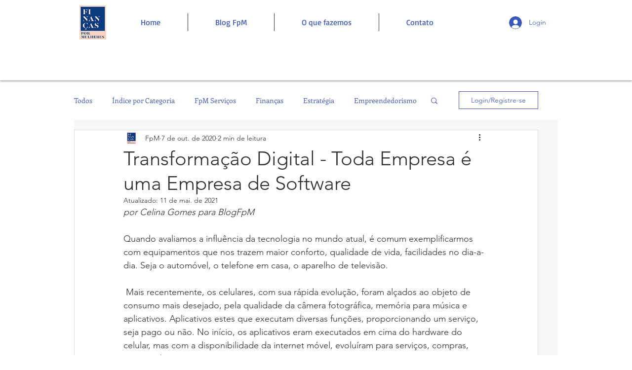

--- FILE ---
content_type: text/html; charset=utf-8
request_url: https://www.google.com/recaptcha/api2/aframe
body_size: 267
content:
<!DOCTYPE HTML><html><head><meta http-equiv="content-type" content="text/html; charset=UTF-8"></head><body><script nonce="Kg8C060pGIBk0sSYiuxQCQ">/** Anti-fraud and anti-abuse applications only. See google.com/recaptcha */ try{var clients={'sodar':'https://pagead2.googlesyndication.com/pagead/sodar?'};window.addEventListener("message",function(a){try{if(a.source===window.parent){var b=JSON.parse(a.data);var c=clients[b['id']];if(c){var d=document.createElement('img');d.src=c+b['params']+'&rc='+(localStorage.getItem("rc::a")?sessionStorage.getItem("rc::b"):"");window.document.body.appendChild(d);sessionStorage.setItem("rc::e",parseInt(sessionStorage.getItem("rc::e")||0)+1);localStorage.setItem("rc::h",'1769107616031');}}}catch(b){}});window.parent.postMessage("_grecaptcha_ready", "*");}catch(b){}</script></body></html>